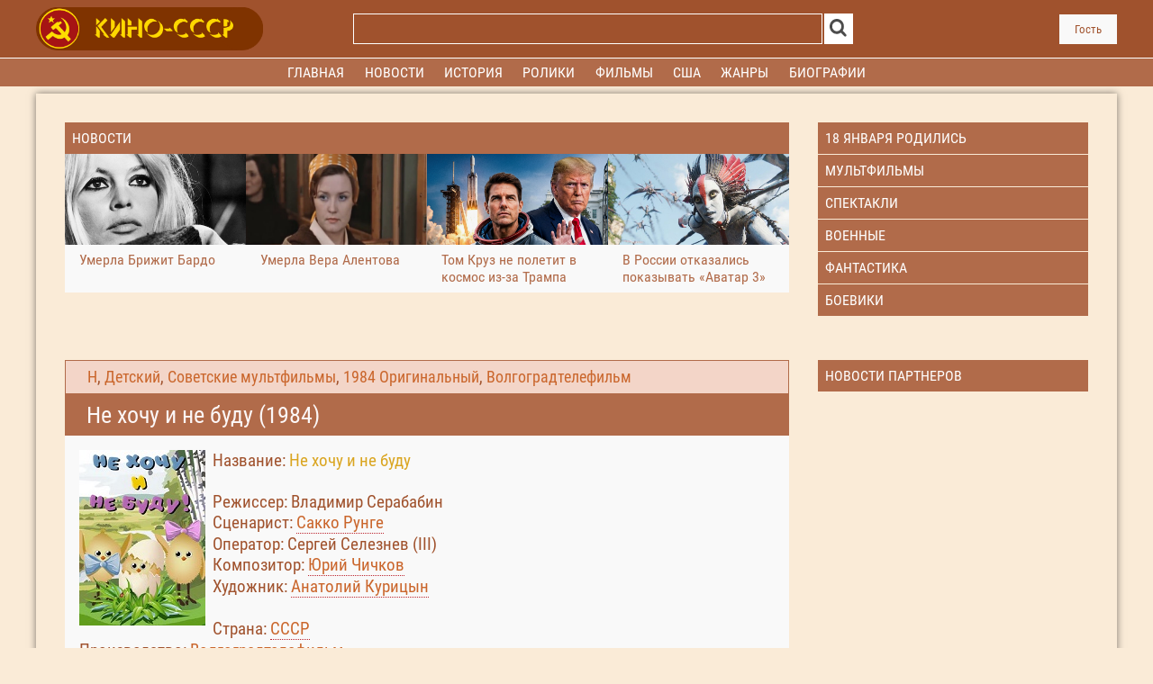

--- FILE ---
content_type: text/html; charset=utf-8
request_url: https://www.google.com/recaptcha/api2/anchor?ar=1&k=6Ld5AisaAAAAAGbPBP4kFCzQGoH-elx5zO0k56Te&co=aHR0cHM6Ly9raW5vLWNjY3AubmV0OjQ0Mw..&hl=ru&v=PoyoqOPhxBO7pBk68S4YbpHZ&theme=light&size=normal&anchor-ms=20000&execute-ms=30000&cb=ixddyoihajf7
body_size: 49458
content:
<!DOCTYPE HTML><html dir="ltr" lang="ru"><head><meta http-equiv="Content-Type" content="text/html; charset=UTF-8">
<meta http-equiv="X-UA-Compatible" content="IE=edge">
<title>reCAPTCHA</title>
<style type="text/css">
/* cyrillic-ext */
@font-face {
  font-family: 'Roboto';
  font-style: normal;
  font-weight: 400;
  font-stretch: 100%;
  src: url(//fonts.gstatic.com/s/roboto/v48/KFO7CnqEu92Fr1ME7kSn66aGLdTylUAMa3GUBHMdazTgWw.woff2) format('woff2');
  unicode-range: U+0460-052F, U+1C80-1C8A, U+20B4, U+2DE0-2DFF, U+A640-A69F, U+FE2E-FE2F;
}
/* cyrillic */
@font-face {
  font-family: 'Roboto';
  font-style: normal;
  font-weight: 400;
  font-stretch: 100%;
  src: url(//fonts.gstatic.com/s/roboto/v48/KFO7CnqEu92Fr1ME7kSn66aGLdTylUAMa3iUBHMdazTgWw.woff2) format('woff2');
  unicode-range: U+0301, U+0400-045F, U+0490-0491, U+04B0-04B1, U+2116;
}
/* greek-ext */
@font-face {
  font-family: 'Roboto';
  font-style: normal;
  font-weight: 400;
  font-stretch: 100%;
  src: url(//fonts.gstatic.com/s/roboto/v48/KFO7CnqEu92Fr1ME7kSn66aGLdTylUAMa3CUBHMdazTgWw.woff2) format('woff2');
  unicode-range: U+1F00-1FFF;
}
/* greek */
@font-face {
  font-family: 'Roboto';
  font-style: normal;
  font-weight: 400;
  font-stretch: 100%;
  src: url(//fonts.gstatic.com/s/roboto/v48/KFO7CnqEu92Fr1ME7kSn66aGLdTylUAMa3-UBHMdazTgWw.woff2) format('woff2');
  unicode-range: U+0370-0377, U+037A-037F, U+0384-038A, U+038C, U+038E-03A1, U+03A3-03FF;
}
/* math */
@font-face {
  font-family: 'Roboto';
  font-style: normal;
  font-weight: 400;
  font-stretch: 100%;
  src: url(//fonts.gstatic.com/s/roboto/v48/KFO7CnqEu92Fr1ME7kSn66aGLdTylUAMawCUBHMdazTgWw.woff2) format('woff2');
  unicode-range: U+0302-0303, U+0305, U+0307-0308, U+0310, U+0312, U+0315, U+031A, U+0326-0327, U+032C, U+032F-0330, U+0332-0333, U+0338, U+033A, U+0346, U+034D, U+0391-03A1, U+03A3-03A9, U+03B1-03C9, U+03D1, U+03D5-03D6, U+03F0-03F1, U+03F4-03F5, U+2016-2017, U+2034-2038, U+203C, U+2040, U+2043, U+2047, U+2050, U+2057, U+205F, U+2070-2071, U+2074-208E, U+2090-209C, U+20D0-20DC, U+20E1, U+20E5-20EF, U+2100-2112, U+2114-2115, U+2117-2121, U+2123-214F, U+2190, U+2192, U+2194-21AE, U+21B0-21E5, U+21F1-21F2, U+21F4-2211, U+2213-2214, U+2216-22FF, U+2308-230B, U+2310, U+2319, U+231C-2321, U+2336-237A, U+237C, U+2395, U+239B-23B7, U+23D0, U+23DC-23E1, U+2474-2475, U+25AF, U+25B3, U+25B7, U+25BD, U+25C1, U+25CA, U+25CC, U+25FB, U+266D-266F, U+27C0-27FF, U+2900-2AFF, U+2B0E-2B11, U+2B30-2B4C, U+2BFE, U+3030, U+FF5B, U+FF5D, U+1D400-1D7FF, U+1EE00-1EEFF;
}
/* symbols */
@font-face {
  font-family: 'Roboto';
  font-style: normal;
  font-weight: 400;
  font-stretch: 100%;
  src: url(//fonts.gstatic.com/s/roboto/v48/KFO7CnqEu92Fr1ME7kSn66aGLdTylUAMaxKUBHMdazTgWw.woff2) format('woff2');
  unicode-range: U+0001-000C, U+000E-001F, U+007F-009F, U+20DD-20E0, U+20E2-20E4, U+2150-218F, U+2190, U+2192, U+2194-2199, U+21AF, U+21E6-21F0, U+21F3, U+2218-2219, U+2299, U+22C4-22C6, U+2300-243F, U+2440-244A, U+2460-24FF, U+25A0-27BF, U+2800-28FF, U+2921-2922, U+2981, U+29BF, U+29EB, U+2B00-2BFF, U+4DC0-4DFF, U+FFF9-FFFB, U+10140-1018E, U+10190-1019C, U+101A0, U+101D0-101FD, U+102E0-102FB, U+10E60-10E7E, U+1D2C0-1D2D3, U+1D2E0-1D37F, U+1F000-1F0FF, U+1F100-1F1AD, U+1F1E6-1F1FF, U+1F30D-1F30F, U+1F315, U+1F31C, U+1F31E, U+1F320-1F32C, U+1F336, U+1F378, U+1F37D, U+1F382, U+1F393-1F39F, U+1F3A7-1F3A8, U+1F3AC-1F3AF, U+1F3C2, U+1F3C4-1F3C6, U+1F3CA-1F3CE, U+1F3D4-1F3E0, U+1F3ED, U+1F3F1-1F3F3, U+1F3F5-1F3F7, U+1F408, U+1F415, U+1F41F, U+1F426, U+1F43F, U+1F441-1F442, U+1F444, U+1F446-1F449, U+1F44C-1F44E, U+1F453, U+1F46A, U+1F47D, U+1F4A3, U+1F4B0, U+1F4B3, U+1F4B9, U+1F4BB, U+1F4BF, U+1F4C8-1F4CB, U+1F4D6, U+1F4DA, U+1F4DF, U+1F4E3-1F4E6, U+1F4EA-1F4ED, U+1F4F7, U+1F4F9-1F4FB, U+1F4FD-1F4FE, U+1F503, U+1F507-1F50B, U+1F50D, U+1F512-1F513, U+1F53E-1F54A, U+1F54F-1F5FA, U+1F610, U+1F650-1F67F, U+1F687, U+1F68D, U+1F691, U+1F694, U+1F698, U+1F6AD, U+1F6B2, U+1F6B9-1F6BA, U+1F6BC, U+1F6C6-1F6CF, U+1F6D3-1F6D7, U+1F6E0-1F6EA, U+1F6F0-1F6F3, U+1F6F7-1F6FC, U+1F700-1F7FF, U+1F800-1F80B, U+1F810-1F847, U+1F850-1F859, U+1F860-1F887, U+1F890-1F8AD, U+1F8B0-1F8BB, U+1F8C0-1F8C1, U+1F900-1F90B, U+1F93B, U+1F946, U+1F984, U+1F996, U+1F9E9, U+1FA00-1FA6F, U+1FA70-1FA7C, U+1FA80-1FA89, U+1FA8F-1FAC6, U+1FACE-1FADC, U+1FADF-1FAE9, U+1FAF0-1FAF8, U+1FB00-1FBFF;
}
/* vietnamese */
@font-face {
  font-family: 'Roboto';
  font-style: normal;
  font-weight: 400;
  font-stretch: 100%;
  src: url(//fonts.gstatic.com/s/roboto/v48/KFO7CnqEu92Fr1ME7kSn66aGLdTylUAMa3OUBHMdazTgWw.woff2) format('woff2');
  unicode-range: U+0102-0103, U+0110-0111, U+0128-0129, U+0168-0169, U+01A0-01A1, U+01AF-01B0, U+0300-0301, U+0303-0304, U+0308-0309, U+0323, U+0329, U+1EA0-1EF9, U+20AB;
}
/* latin-ext */
@font-face {
  font-family: 'Roboto';
  font-style: normal;
  font-weight: 400;
  font-stretch: 100%;
  src: url(//fonts.gstatic.com/s/roboto/v48/KFO7CnqEu92Fr1ME7kSn66aGLdTylUAMa3KUBHMdazTgWw.woff2) format('woff2');
  unicode-range: U+0100-02BA, U+02BD-02C5, U+02C7-02CC, U+02CE-02D7, U+02DD-02FF, U+0304, U+0308, U+0329, U+1D00-1DBF, U+1E00-1E9F, U+1EF2-1EFF, U+2020, U+20A0-20AB, U+20AD-20C0, U+2113, U+2C60-2C7F, U+A720-A7FF;
}
/* latin */
@font-face {
  font-family: 'Roboto';
  font-style: normal;
  font-weight: 400;
  font-stretch: 100%;
  src: url(//fonts.gstatic.com/s/roboto/v48/KFO7CnqEu92Fr1ME7kSn66aGLdTylUAMa3yUBHMdazQ.woff2) format('woff2');
  unicode-range: U+0000-00FF, U+0131, U+0152-0153, U+02BB-02BC, U+02C6, U+02DA, U+02DC, U+0304, U+0308, U+0329, U+2000-206F, U+20AC, U+2122, U+2191, U+2193, U+2212, U+2215, U+FEFF, U+FFFD;
}
/* cyrillic-ext */
@font-face {
  font-family: 'Roboto';
  font-style: normal;
  font-weight: 500;
  font-stretch: 100%;
  src: url(//fonts.gstatic.com/s/roboto/v48/KFO7CnqEu92Fr1ME7kSn66aGLdTylUAMa3GUBHMdazTgWw.woff2) format('woff2');
  unicode-range: U+0460-052F, U+1C80-1C8A, U+20B4, U+2DE0-2DFF, U+A640-A69F, U+FE2E-FE2F;
}
/* cyrillic */
@font-face {
  font-family: 'Roboto';
  font-style: normal;
  font-weight: 500;
  font-stretch: 100%;
  src: url(//fonts.gstatic.com/s/roboto/v48/KFO7CnqEu92Fr1ME7kSn66aGLdTylUAMa3iUBHMdazTgWw.woff2) format('woff2');
  unicode-range: U+0301, U+0400-045F, U+0490-0491, U+04B0-04B1, U+2116;
}
/* greek-ext */
@font-face {
  font-family: 'Roboto';
  font-style: normal;
  font-weight: 500;
  font-stretch: 100%;
  src: url(//fonts.gstatic.com/s/roboto/v48/KFO7CnqEu92Fr1ME7kSn66aGLdTylUAMa3CUBHMdazTgWw.woff2) format('woff2');
  unicode-range: U+1F00-1FFF;
}
/* greek */
@font-face {
  font-family: 'Roboto';
  font-style: normal;
  font-weight: 500;
  font-stretch: 100%;
  src: url(//fonts.gstatic.com/s/roboto/v48/KFO7CnqEu92Fr1ME7kSn66aGLdTylUAMa3-UBHMdazTgWw.woff2) format('woff2');
  unicode-range: U+0370-0377, U+037A-037F, U+0384-038A, U+038C, U+038E-03A1, U+03A3-03FF;
}
/* math */
@font-face {
  font-family: 'Roboto';
  font-style: normal;
  font-weight: 500;
  font-stretch: 100%;
  src: url(//fonts.gstatic.com/s/roboto/v48/KFO7CnqEu92Fr1ME7kSn66aGLdTylUAMawCUBHMdazTgWw.woff2) format('woff2');
  unicode-range: U+0302-0303, U+0305, U+0307-0308, U+0310, U+0312, U+0315, U+031A, U+0326-0327, U+032C, U+032F-0330, U+0332-0333, U+0338, U+033A, U+0346, U+034D, U+0391-03A1, U+03A3-03A9, U+03B1-03C9, U+03D1, U+03D5-03D6, U+03F0-03F1, U+03F4-03F5, U+2016-2017, U+2034-2038, U+203C, U+2040, U+2043, U+2047, U+2050, U+2057, U+205F, U+2070-2071, U+2074-208E, U+2090-209C, U+20D0-20DC, U+20E1, U+20E5-20EF, U+2100-2112, U+2114-2115, U+2117-2121, U+2123-214F, U+2190, U+2192, U+2194-21AE, U+21B0-21E5, U+21F1-21F2, U+21F4-2211, U+2213-2214, U+2216-22FF, U+2308-230B, U+2310, U+2319, U+231C-2321, U+2336-237A, U+237C, U+2395, U+239B-23B7, U+23D0, U+23DC-23E1, U+2474-2475, U+25AF, U+25B3, U+25B7, U+25BD, U+25C1, U+25CA, U+25CC, U+25FB, U+266D-266F, U+27C0-27FF, U+2900-2AFF, U+2B0E-2B11, U+2B30-2B4C, U+2BFE, U+3030, U+FF5B, U+FF5D, U+1D400-1D7FF, U+1EE00-1EEFF;
}
/* symbols */
@font-face {
  font-family: 'Roboto';
  font-style: normal;
  font-weight: 500;
  font-stretch: 100%;
  src: url(//fonts.gstatic.com/s/roboto/v48/KFO7CnqEu92Fr1ME7kSn66aGLdTylUAMaxKUBHMdazTgWw.woff2) format('woff2');
  unicode-range: U+0001-000C, U+000E-001F, U+007F-009F, U+20DD-20E0, U+20E2-20E4, U+2150-218F, U+2190, U+2192, U+2194-2199, U+21AF, U+21E6-21F0, U+21F3, U+2218-2219, U+2299, U+22C4-22C6, U+2300-243F, U+2440-244A, U+2460-24FF, U+25A0-27BF, U+2800-28FF, U+2921-2922, U+2981, U+29BF, U+29EB, U+2B00-2BFF, U+4DC0-4DFF, U+FFF9-FFFB, U+10140-1018E, U+10190-1019C, U+101A0, U+101D0-101FD, U+102E0-102FB, U+10E60-10E7E, U+1D2C0-1D2D3, U+1D2E0-1D37F, U+1F000-1F0FF, U+1F100-1F1AD, U+1F1E6-1F1FF, U+1F30D-1F30F, U+1F315, U+1F31C, U+1F31E, U+1F320-1F32C, U+1F336, U+1F378, U+1F37D, U+1F382, U+1F393-1F39F, U+1F3A7-1F3A8, U+1F3AC-1F3AF, U+1F3C2, U+1F3C4-1F3C6, U+1F3CA-1F3CE, U+1F3D4-1F3E0, U+1F3ED, U+1F3F1-1F3F3, U+1F3F5-1F3F7, U+1F408, U+1F415, U+1F41F, U+1F426, U+1F43F, U+1F441-1F442, U+1F444, U+1F446-1F449, U+1F44C-1F44E, U+1F453, U+1F46A, U+1F47D, U+1F4A3, U+1F4B0, U+1F4B3, U+1F4B9, U+1F4BB, U+1F4BF, U+1F4C8-1F4CB, U+1F4D6, U+1F4DA, U+1F4DF, U+1F4E3-1F4E6, U+1F4EA-1F4ED, U+1F4F7, U+1F4F9-1F4FB, U+1F4FD-1F4FE, U+1F503, U+1F507-1F50B, U+1F50D, U+1F512-1F513, U+1F53E-1F54A, U+1F54F-1F5FA, U+1F610, U+1F650-1F67F, U+1F687, U+1F68D, U+1F691, U+1F694, U+1F698, U+1F6AD, U+1F6B2, U+1F6B9-1F6BA, U+1F6BC, U+1F6C6-1F6CF, U+1F6D3-1F6D7, U+1F6E0-1F6EA, U+1F6F0-1F6F3, U+1F6F7-1F6FC, U+1F700-1F7FF, U+1F800-1F80B, U+1F810-1F847, U+1F850-1F859, U+1F860-1F887, U+1F890-1F8AD, U+1F8B0-1F8BB, U+1F8C0-1F8C1, U+1F900-1F90B, U+1F93B, U+1F946, U+1F984, U+1F996, U+1F9E9, U+1FA00-1FA6F, U+1FA70-1FA7C, U+1FA80-1FA89, U+1FA8F-1FAC6, U+1FACE-1FADC, U+1FADF-1FAE9, U+1FAF0-1FAF8, U+1FB00-1FBFF;
}
/* vietnamese */
@font-face {
  font-family: 'Roboto';
  font-style: normal;
  font-weight: 500;
  font-stretch: 100%;
  src: url(//fonts.gstatic.com/s/roboto/v48/KFO7CnqEu92Fr1ME7kSn66aGLdTylUAMa3OUBHMdazTgWw.woff2) format('woff2');
  unicode-range: U+0102-0103, U+0110-0111, U+0128-0129, U+0168-0169, U+01A0-01A1, U+01AF-01B0, U+0300-0301, U+0303-0304, U+0308-0309, U+0323, U+0329, U+1EA0-1EF9, U+20AB;
}
/* latin-ext */
@font-face {
  font-family: 'Roboto';
  font-style: normal;
  font-weight: 500;
  font-stretch: 100%;
  src: url(//fonts.gstatic.com/s/roboto/v48/KFO7CnqEu92Fr1ME7kSn66aGLdTylUAMa3KUBHMdazTgWw.woff2) format('woff2');
  unicode-range: U+0100-02BA, U+02BD-02C5, U+02C7-02CC, U+02CE-02D7, U+02DD-02FF, U+0304, U+0308, U+0329, U+1D00-1DBF, U+1E00-1E9F, U+1EF2-1EFF, U+2020, U+20A0-20AB, U+20AD-20C0, U+2113, U+2C60-2C7F, U+A720-A7FF;
}
/* latin */
@font-face {
  font-family: 'Roboto';
  font-style: normal;
  font-weight: 500;
  font-stretch: 100%;
  src: url(//fonts.gstatic.com/s/roboto/v48/KFO7CnqEu92Fr1ME7kSn66aGLdTylUAMa3yUBHMdazQ.woff2) format('woff2');
  unicode-range: U+0000-00FF, U+0131, U+0152-0153, U+02BB-02BC, U+02C6, U+02DA, U+02DC, U+0304, U+0308, U+0329, U+2000-206F, U+20AC, U+2122, U+2191, U+2193, U+2212, U+2215, U+FEFF, U+FFFD;
}
/* cyrillic-ext */
@font-face {
  font-family: 'Roboto';
  font-style: normal;
  font-weight: 900;
  font-stretch: 100%;
  src: url(//fonts.gstatic.com/s/roboto/v48/KFO7CnqEu92Fr1ME7kSn66aGLdTylUAMa3GUBHMdazTgWw.woff2) format('woff2');
  unicode-range: U+0460-052F, U+1C80-1C8A, U+20B4, U+2DE0-2DFF, U+A640-A69F, U+FE2E-FE2F;
}
/* cyrillic */
@font-face {
  font-family: 'Roboto';
  font-style: normal;
  font-weight: 900;
  font-stretch: 100%;
  src: url(//fonts.gstatic.com/s/roboto/v48/KFO7CnqEu92Fr1ME7kSn66aGLdTylUAMa3iUBHMdazTgWw.woff2) format('woff2');
  unicode-range: U+0301, U+0400-045F, U+0490-0491, U+04B0-04B1, U+2116;
}
/* greek-ext */
@font-face {
  font-family: 'Roboto';
  font-style: normal;
  font-weight: 900;
  font-stretch: 100%;
  src: url(//fonts.gstatic.com/s/roboto/v48/KFO7CnqEu92Fr1ME7kSn66aGLdTylUAMa3CUBHMdazTgWw.woff2) format('woff2');
  unicode-range: U+1F00-1FFF;
}
/* greek */
@font-face {
  font-family: 'Roboto';
  font-style: normal;
  font-weight: 900;
  font-stretch: 100%;
  src: url(//fonts.gstatic.com/s/roboto/v48/KFO7CnqEu92Fr1ME7kSn66aGLdTylUAMa3-UBHMdazTgWw.woff2) format('woff2');
  unicode-range: U+0370-0377, U+037A-037F, U+0384-038A, U+038C, U+038E-03A1, U+03A3-03FF;
}
/* math */
@font-face {
  font-family: 'Roboto';
  font-style: normal;
  font-weight: 900;
  font-stretch: 100%;
  src: url(//fonts.gstatic.com/s/roboto/v48/KFO7CnqEu92Fr1ME7kSn66aGLdTylUAMawCUBHMdazTgWw.woff2) format('woff2');
  unicode-range: U+0302-0303, U+0305, U+0307-0308, U+0310, U+0312, U+0315, U+031A, U+0326-0327, U+032C, U+032F-0330, U+0332-0333, U+0338, U+033A, U+0346, U+034D, U+0391-03A1, U+03A3-03A9, U+03B1-03C9, U+03D1, U+03D5-03D6, U+03F0-03F1, U+03F4-03F5, U+2016-2017, U+2034-2038, U+203C, U+2040, U+2043, U+2047, U+2050, U+2057, U+205F, U+2070-2071, U+2074-208E, U+2090-209C, U+20D0-20DC, U+20E1, U+20E5-20EF, U+2100-2112, U+2114-2115, U+2117-2121, U+2123-214F, U+2190, U+2192, U+2194-21AE, U+21B0-21E5, U+21F1-21F2, U+21F4-2211, U+2213-2214, U+2216-22FF, U+2308-230B, U+2310, U+2319, U+231C-2321, U+2336-237A, U+237C, U+2395, U+239B-23B7, U+23D0, U+23DC-23E1, U+2474-2475, U+25AF, U+25B3, U+25B7, U+25BD, U+25C1, U+25CA, U+25CC, U+25FB, U+266D-266F, U+27C0-27FF, U+2900-2AFF, U+2B0E-2B11, U+2B30-2B4C, U+2BFE, U+3030, U+FF5B, U+FF5D, U+1D400-1D7FF, U+1EE00-1EEFF;
}
/* symbols */
@font-face {
  font-family: 'Roboto';
  font-style: normal;
  font-weight: 900;
  font-stretch: 100%;
  src: url(//fonts.gstatic.com/s/roboto/v48/KFO7CnqEu92Fr1ME7kSn66aGLdTylUAMaxKUBHMdazTgWw.woff2) format('woff2');
  unicode-range: U+0001-000C, U+000E-001F, U+007F-009F, U+20DD-20E0, U+20E2-20E4, U+2150-218F, U+2190, U+2192, U+2194-2199, U+21AF, U+21E6-21F0, U+21F3, U+2218-2219, U+2299, U+22C4-22C6, U+2300-243F, U+2440-244A, U+2460-24FF, U+25A0-27BF, U+2800-28FF, U+2921-2922, U+2981, U+29BF, U+29EB, U+2B00-2BFF, U+4DC0-4DFF, U+FFF9-FFFB, U+10140-1018E, U+10190-1019C, U+101A0, U+101D0-101FD, U+102E0-102FB, U+10E60-10E7E, U+1D2C0-1D2D3, U+1D2E0-1D37F, U+1F000-1F0FF, U+1F100-1F1AD, U+1F1E6-1F1FF, U+1F30D-1F30F, U+1F315, U+1F31C, U+1F31E, U+1F320-1F32C, U+1F336, U+1F378, U+1F37D, U+1F382, U+1F393-1F39F, U+1F3A7-1F3A8, U+1F3AC-1F3AF, U+1F3C2, U+1F3C4-1F3C6, U+1F3CA-1F3CE, U+1F3D4-1F3E0, U+1F3ED, U+1F3F1-1F3F3, U+1F3F5-1F3F7, U+1F408, U+1F415, U+1F41F, U+1F426, U+1F43F, U+1F441-1F442, U+1F444, U+1F446-1F449, U+1F44C-1F44E, U+1F453, U+1F46A, U+1F47D, U+1F4A3, U+1F4B0, U+1F4B3, U+1F4B9, U+1F4BB, U+1F4BF, U+1F4C8-1F4CB, U+1F4D6, U+1F4DA, U+1F4DF, U+1F4E3-1F4E6, U+1F4EA-1F4ED, U+1F4F7, U+1F4F9-1F4FB, U+1F4FD-1F4FE, U+1F503, U+1F507-1F50B, U+1F50D, U+1F512-1F513, U+1F53E-1F54A, U+1F54F-1F5FA, U+1F610, U+1F650-1F67F, U+1F687, U+1F68D, U+1F691, U+1F694, U+1F698, U+1F6AD, U+1F6B2, U+1F6B9-1F6BA, U+1F6BC, U+1F6C6-1F6CF, U+1F6D3-1F6D7, U+1F6E0-1F6EA, U+1F6F0-1F6F3, U+1F6F7-1F6FC, U+1F700-1F7FF, U+1F800-1F80B, U+1F810-1F847, U+1F850-1F859, U+1F860-1F887, U+1F890-1F8AD, U+1F8B0-1F8BB, U+1F8C0-1F8C1, U+1F900-1F90B, U+1F93B, U+1F946, U+1F984, U+1F996, U+1F9E9, U+1FA00-1FA6F, U+1FA70-1FA7C, U+1FA80-1FA89, U+1FA8F-1FAC6, U+1FACE-1FADC, U+1FADF-1FAE9, U+1FAF0-1FAF8, U+1FB00-1FBFF;
}
/* vietnamese */
@font-face {
  font-family: 'Roboto';
  font-style: normal;
  font-weight: 900;
  font-stretch: 100%;
  src: url(//fonts.gstatic.com/s/roboto/v48/KFO7CnqEu92Fr1ME7kSn66aGLdTylUAMa3OUBHMdazTgWw.woff2) format('woff2');
  unicode-range: U+0102-0103, U+0110-0111, U+0128-0129, U+0168-0169, U+01A0-01A1, U+01AF-01B0, U+0300-0301, U+0303-0304, U+0308-0309, U+0323, U+0329, U+1EA0-1EF9, U+20AB;
}
/* latin-ext */
@font-face {
  font-family: 'Roboto';
  font-style: normal;
  font-weight: 900;
  font-stretch: 100%;
  src: url(//fonts.gstatic.com/s/roboto/v48/KFO7CnqEu92Fr1ME7kSn66aGLdTylUAMa3KUBHMdazTgWw.woff2) format('woff2');
  unicode-range: U+0100-02BA, U+02BD-02C5, U+02C7-02CC, U+02CE-02D7, U+02DD-02FF, U+0304, U+0308, U+0329, U+1D00-1DBF, U+1E00-1E9F, U+1EF2-1EFF, U+2020, U+20A0-20AB, U+20AD-20C0, U+2113, U+2C60-2C7F, U+A720-A7FF;
}
/* latin */
@font-face {
  font-family: 'Roboto';
  font-style: normal;
  font-weight: 900;
  font-stretch: 100%;
  src: url(//fonts.gstatic.com/s/roboto/v48/KFO7CnqEu92Fr1ME7kSn66aGLdTylUAMa3yUBHMdazQ.woff2) format('woff2');
  unicode-range: U+0000-00FF, U+0131, U+0152-0153, U+02BB-02BC, U+02C6, U+02DA, U+02DC, U+0304, U+0308, U+0329, U+2000-206F, U+20AC, U+2122, U+2191, U+2193, U+2212, U+2215, U+FEFF, U+FFFD;
}

</style>
<link rel="stylesheet" type="text/css" href="https://www.gstatic.com/recaptcha/releases/PoyoqOPhxBO7pBk68S4YbpHZ/styles__ltr.css">
<script nonce="RMYfbGRHm7TMJUJanx2GSw" type="text/javascript">window['__recaptcha_api'] = 'https://www.google.com/recaptcha/api2/';</script>
<script type="text/javascript" src="https://www.gstatic.com/recaptcha/releases/PoyoqOPhxBO7pBk68S4YbpHZ/recaptcha__ru.js" nonce="RMYfbGRHm7TMJUJanx2GSw">
      
    </script></head>
<body><div id="rc-anchor-alert" class="rc-anchor-alert"></div>
<input type="hidden" id="recaptcha-token" value="[base64]">
<script type="text/javascript" nonce="RMYfbGRHm7TMJUJanx2GSw">
      recaptcha.anchor.Main.init("[\x22ainput\x22,[\x22bgdata\x22,\x22\x22,\[base64]/[base64]/[base64]/KE4oMTI0LHYsdi5HKSxMWihsLHYpKTpOKDEyNCx2LGwpLFYpLHYpLFQpKSxGKDE3MSx2KX0scjc9ZnVuY3Rpb24obCl7cmV0dXJuIGx9LEM9ZnVuY3Rpb24obCxWLHYpe04odixsLFYpLFZbYWtdPTI3OTZ9LG49ZnVuY3Rpb24obCxWKXtWLlg9KChWLlg/[base64]/[base64]/[base64]/[base64]/[base64]/[base64]/[base64]/[base64]/[base64]/[base64]/[base64]\\u003d\x22,\[base64]\x22,\[base64]/Cr8OZwoLDiD8PNMOjw69DcV03wqjCmsKgwrfDisO9w5bClcOxw6XDu8KFXkl/wqnCmQZRPAXDkcOOHsOtw5TDh8Oiw6tEw5rCvMK8woHCgcKNDlvCuTd/w67Cg2bCombDosOsw7EtS8KRWsKtKkjClC47w5HCm8OEwoRjw6vDtMKQwoDDvncqNcOAwrDCr8Kow51ZccO4U3jCssO+IwDDhcKWf8KLY0dwaUdAw54NWXpUfcOZfsK/w5vChMKVw5YAT8KLQcKDKSJfFMKmw4zDuWXDgUHCvn3CvmpgKMKaZsOew6RZw40pwpB7ICnCpsKKaQfDpsK6asKuw6Zfw7htCsK0w4HCvsOywrbDigHDhcK2w5LCscKPWH/CuHsdasODwq3DoMKvwpBQIxg3EgzCqSlswqfCk0wDw5PCqsOhw4fCrMOYwqPDq3PDrsO2w5rDjnHCu2/CpMKTACltwr9tdmrCuMOuw7DCsEfDin/[base64]/CqWbDhnrCp8KYw5fCgDh4BMOXw5AUezvCo8KuB1EBw5MeD8OBUTNpXMOkwo1PSsK3w4/DjEHCscKuwrgAw712EsOew5AsemMmUydPw5QycAnDjHA+w5bDoMKHa0gxYsKQB8K+GjZVwrTCqWxRVBliJcKVwrnDvwA0wqJdw7p7FELDmEjCvcKSCsK+wpTDp8OZwofDlcO/JgHCusKVXSrCjcOWwpNcwoTDqsKHwoJwcMO9wp1AwpEqwp3DnHQnw7JmHcOpwqRbGcOrw5XDq8O9w7IfwpDDs8OjdcOAw6B8wojDqwgpC8KDw6scw4vDtl7Cp0zDoRI4wp5tSlzCvC/Djiw4w6zDpcOlQy9Zw5pvLmLCs8OEw5zCvDXDjWDDhxnCm8O6woRlw5YDw5jChF3CiMKpUsK2w5Q1TFgRw4Q/wpVKdH59OMKnw650w7zDlRcVwrXCiUfCp3jCjGFFwrvCqMKSw5vCgyEZwrpPw5xhMMOzw7PCtcO4wrHCncKJX2EtwpbCusKTXRfDssO4w5dRw4HDkMKsw7l+Rn/DiMKjFifCncKkwqxQZhB+w5NxYMOfw5jCvcKLKnIJwr5UVcO4wrtcKQV5w5J7d33Dh8KPXiXCiEcRdcO4wprCjsKlw4bDjsOBw49Kw5LDp8Ovwppmw4DDvMOSw5HDpMOKZyAmw7DCuMOJw73Clgk5AitWw4vDq8OeElrDq3/[base64]/DhVfDqcOCUSPDsi5Xwp9Kwq1bw53CmsOPwoAwR8OWXBfCp2zCvU3Cu0PDnk0kw5DDjMKLOi0yw6YqZMOvwqA1c8ORbzp6QsOSJ8OCWsOewo/Cm37CgFgrFMO0NEvCr8KMwrnCvGBiwq8+MsOSPMKcw7fDiTsvwpLDjCwFw6XCoMKUw7PDkMK6woDCnUvDgSZCwozCsg7CucOTP0YDw5zDrcKUJVjCqMK5w4FICRrCvUnCkMKmw7HCk04hw7DChzLCmMKyw7UgwppEw6nCixBdEMOhw57CjH8jP8KcY8KnAk3Dn8K0Fm/Cv8K3w51swqQvPRnCp8Ouwq06esOXwq4nRsOGSsO0OsOjIjN+w4obwpl3w6rDiXzDvEvCvcOcwrbCgsK+McKQw4LCuQ/DtcOJU8OEA08MSCReEcKBw5zCpwwYwqDClVfCtAHCtARuwr/DrMKdw7J3C3Qjw6zDjl7DiMKLeG80w41mbsKFw58Ywq9gw5TDunHDjGp+woozwrc/w6DDrcOuwofDo8Kuw6QDN8Kkw5PCtwvDrMO0fVzCk2PCs8OOPw7Cv8K2TEHCrsOLwpUPMiwwwr/DiEURa8OBfMOwwqXCkx/CucK2fcOswrnDoyVSLzLCtCnDjMKuwrFxwobChMOGwq3DmQLDtMK6w4PCjywhwovCqivDpsKtOyU4Kz7DocO+VinDlMKNwpETw6XCu2wxw7xrw47CnCvCvMOQw5/CgMOgNsOwKMOPB8ONCcK2w6VZZMOgw6zDo0NdUcOYAcKLTsOdF8OmJz3CiMKTwpMORBDCpzDDtcOkw6nCrRUmwo9owqvDvTbCj1xYwpLDnMK8w5/DtnhSw4hqL8K8HMOtwpZ3Q8K6Cmk5wo3Cnz7DnMKswpkaBsKCGwkRwqQRwqAsKzLDmi02w68Vw6Fhw6zCi3/[base64]/[base64]/[base64]/DocKGJE3Cp8Kvw7YWZjDDi8K8w7NxecKBQlbDpHB9w5FBwr/Dt8KFbcOfwoDDucK8wpnCjS9AworCkcOrDBjDoMKQw7tgLsOAHRtAf8KaeMO8wp/Dly4lZcORcsOJwp7CgkDCncKPXsOrA17CncO7MMOGw5cTWXsDe8KfZMO7w4bCmsOwwrVPaMO2R8OuwrkWw7vDqcK7Q2nDkwJlwqo0BWEtw7/[base64]/[base64]/DiU/ClcOVw7jDlzfDp2TCq8OwDcKyw6wmTzVQwrccC0c/[base64]/[base64]/DswTDkGwow4TCu8OxBMOGRSPDv1LDgUDCpMKkdg8PTljCj2LDtMOvwrhNUzhaw5PDrx8QQnfCrk/DmyEucT/DmcKiCsOZFRhrwpM2MsK8wr9pVjhpGsOMw4jCvcOOOQ5aw4zDgsKFB3YwUcObKMOKTCTClVo/wpHDjcKcw48HIDvDtcKsJ8OTHljCki3DvsK7ZwxCEgDCosKywp0Gwq9dMcKufsOwwqbDgcOwP2cUwqcwI8KRH8Knw6PDvkVjMcKzwqp+FBpcFcOXw5rCoV/DjMOGw5DDpcKyw7/CgMKFF8KZWx0dd1fDmsKjw7gFH8Oqw4bCr0PCtcOqw4vCkMKMw4bDqsKTw5rCtMK5wq1Sw5xLwpfCisKeaGTDm8KwEB1Zw7gjBR0zw7TDhlLClm/[base64]/DicO9wobCiz0AEMKgWsOaDR/DogXCgMOlwojDmMKQwpbDuMOoV3BvwotASyx2ecOmfD7CpsO6VcOwYcKLw6LCj27DrC4JwrVcw69pwrnDtU94NcORwoLDh39Vw7B/[base64]/IHI3w4nCucK5w5/Ds8KYKnZbw6ZQw5sCMmQJOMK1XhrCrsOJw6nCisOfwoTDssO2w6nCoxPDgMKxHHPCgH8fJmYawpHDpcO/f8KNGsK1cmfDssKQw4AXXcKhJG4vb8K1Q8KXdR/Ci0zCkMOYwq3DpcOYXcOGwq7CqMK3w6zDu2Itw5otw6sXME4KIQ99woLCliPCtGHDmRTDmBXCslfDiHDCq8Ojw6EALEDCsm1mAMOOwpkEw5LDvMKxwqcPw6YVJcKdCcKCwqMZWsKewr3CnMK0w4xmw5New7Ikw5xlC8O/wrpgEzTCi3c4w4nCukbCp8Ogwo1qF0bCgCt8wqdCwpdLIMOpQMOpwrMpw7ZDw7IQwqoUfmTDhgPCqQ7DilNew4/Dl8KxHsOBw73DnMOMwrrDuMKSw5/Do8K2w4jCrMOdEzBBfktzwqHDjDVrbsKgIcOgNcKuwpwQwr/DuhR9wqopwphzwo8qTXM3w5oidmt1MMKYP8OCEEABw4bDmsOWw57DpgoRWMOCchnCrsOWMcOFQhfCgsOywoUcFsOoYcKJw7YIQ8ORQcKzw4AWw7tGwqrDn8OIwrbCkRHDlcKEw5NUCsKVPcKkOMKpEDrDtcOKEztoTCE/w6NfwonDmsOnw500w7rCtAkCw7jCkcOjwpHDlcO+wo/CnMKyHcOSDsOyZ2A4XsO9F8KcSsKAw7A3wrJTazonW8Kcw5J3XcOYw67DmcOwwqoAeBfCmMOQKMOPwqrDs2vDuG4Uwo0QwqRow7ARc8OdB8KSw5EjTE/CsGvCry/Dh8K5cD1CFCknw43CtR8+L8Kcwr5swrkbwrTDtU/DtsOBLsKKXMOWe8OQwpYQwoEGaFZCMlgmwroXw79Cw745aj3DiMKocsK6w7dSwpfCnMKgw6XCtiZowr3CnsKxBMKHwojChcKbC27Cs3zDpsKuwpjDlsKiPsOlOSfDqMKrw5/DkV/[base64]/BMOgwo7DjsOPw7grOVlGfg05TMOFVcKiFMOLAFrCi8OVfMKaMsKOwrjDjhzCgyIAYk01w47DksOXSFTCjMKmKGHCusKmbxjDmwbDvUzDtxnDo8KMw6oIw5/CvlJKW2fDscOifcKEwrFKVEbCi8K0DwAcwpt7KD8DS3oxw5bDocOtwoZiwo3ChcOoN8O+KcKtBizDocKxDcOlM8Oiw5JYcibCtsODNMONLMK8wopKbyw8wq3Cr2cPT8KPwrXDrMOfwrxJw4fCpgRhBWdtL8KDI8Kcw6wswpB3QsKPYkxqwpTCrGrDomXCg8Ojw6/CtcKuw4Ezw5pMSsOcw4DDiMO4aW/[base64]/[base64]/wq8qwonDo8KMw6k2wrzClMOhw4p8w7c1wqrDhsOowpzChmPDsUnCjsOkQmfCisKbLsKzwqnDo0zDkcOaw61TcsK6w7wpDcOJWcKOwqQwN8Kuw4PDm8KtWhvCkFvDr0AUwoUtW0lCdx/[base64]/w7J5wp3Co3XCv8ODYcOswr57MMKiMsO3w7XDgWdgGMKZRx/[base64]/DrMO+w5QXFcKmXsOMw5LDrcK7wotewp7DsMOkRTIAGxh+w4pNUXI/w501w45baVvCmcKdw7xTwqlxezDCgMO0UhfCnzZawrLDgMKHdDPDh3sIw7LDosKdw6zCj8KEwp0Ow59YG2AUNcOSwrHDp1DCu3BPQQ/DocOuWMOywpjDicKiw4TClsKew4XCnywEwrJUWsOqecOWw5zDm1BEwpJ+fMKAM8KZw5fDjsOTw5kAHMKIwpc3HsKhb1ZVw4DCsMOTwpDDlBcabnozEsKnwozDuQhbw5MYdcOCwr5yTsKBwqjDumhkwqwxwoxRwqsOwp/Ds0HCpMO+IhbCoUvDk8OfS1/DpsO0OS7ChsOgUXgkw6nCuHTDk8OYdcKmYRLDp8KPw4PDjMOGwonDsnJGQHxBHsKfSXoPwp5SfMObwoRqD3dpw6fDvhhffB4qw7rDosOVRcO6w6NPwoYow7I/wrrDmnpMDw9/Ch1PBmTCh8OsWi0VOFnDj3fDmjHCnsOPMX9KPFMxYsOEwpnDpHIOMxYawpHCtcOwI8OmwqAvbMOjO1I4EWrCiMKHIg3CjT5HScKXw7fChcKnTsKAHsOuFgLDq8KGwpbDtybDvE48TMK/wo/DrMOWw5hlw6Mbw4fCrnbDjCpRIsOXw4PCucKWNglZJ8Otw75Tw7fCp17CpcKEZn8+w6w5wp9eRcKsXCIpPMOXQ8OOwqDCgj87w65pwo3DjXQ5wpEgw6PDkcKFecKTw5DDsABKw5BhCBgfw7LCusKZw6bDn8KcWXTDlWXCncOceQM4KmDDiMKbOcOTUAhIMSQrMV/[base64]/[base64]/Ct27DmsKrEsOQw5NZKcOfG8OowpHCocOEJ8KRTcKKw7DDvF9yLsOpdhjCiBnDuiXDpB8aw7lfXlzCpMKFw5PDuMKvMsKkPsKSX8KTSMOiEiZXw6gDSlICwoPCusO/HDXDt8O7G8Olwo8IwrwvVcOnwq3DiMKiOcOrNibDjsK7KAgJZ0PCvktWw5lFworDuMKUPcKbTMKDw45ewrgVWWNoTVXDhMOJwr7CscK4ZU4YOcKKNTZSw6Z1HypOFsOHXsOnFhTCpBzChjZBwr/CmTbDgArCmz1Fw4NyMisEM8OiYcKCLG58eyUALMODwqTCij7DrMOBw57CimvCqcKxwowtD2DDv8KpCsKlUGt/[base64]/CrGnDmcOLw7vCpMOlw4XDuAXCsGYXG8OIw5DCisO8ZsKEwqZ3wqnDpMKewrBuwpcOw6FZK8O/wrdYdMOBw7BIw5twY8K6w4d2wobDtFRAwp/Dl8Owb3nCnX5uKT7Cg8Oqb8Oxwp3Ct8OgwqEfBjXDlMOzw4HCm8KATcK8CXjCnWttw49Qw5PDjcK/woXCocKUccKjw6F9wpB3wovCvMOwTVtjaHJEw4xSwoQNwonChcKqw5DCiyrDo3fDscKxJBzCm8KBRcOIY8KNQcK4YhTDs8OfwoQJwqrCmytHQyDCl8Kqw6YqdcK/UFHCgTLDhXt2wrFVVghjw683bcOqJHzCli/CgsOnw6tRwqQjw7bCj2nDsMKywpVQwq5OwoxMwrpwamDCksKtwqw1GsKza8K/[base64]/wobCjMKGW8KgwrnDjWTCkQwxDMOBPDHClVPCrWwYXW7Do8KZwocHw6RvdcO8YSvChcOhw6/DtMO7T2jDrsOSwpkDwpgvD2d3QMOBUSdLwpXCicKiZQkwRF5bJsKVV8KrJw/[base64]/CkcKzC2HCmVIhw6sqwpHDn0DDt04mwqZkwp16w6smwovDrzh9RsK5RMK1w4nDusO2w6dJw7jDvcO3wqPDsGEtwrgtw6/DiDvCt3HCiHLCu3/[base64]/CpMOWwoc1w6jDhcKiRjnDjFhQEDTDpy1Vw7ZYHkvDmhPDssOtQAHDvsKUwqkoIThRPMOtN8K/w7/[base64]/CuMOWwqXDg8KQXcOfw4zDn0hmMxrCtnrDniNIXsKuw7bDu3fDoScWTcOJwq5BwqIscnvCthEVTsKFwo3CqcOLw61jKMK0KcKmwqN6wqIswr/Dk8ObwosMQULCmsKbwpQIwr0hNMOmfMKGw5DDvi0cY8OfWsKnw7zDgMOHWSF2w4vDkAzDoQjCiA1iEmAsDxPDt8O1BC8KwovCsWbCoGbCt8KLwr3DusKsfR3CuSfCvWxEYnTCi1zCt1zCjMOiCx3DlcKCw7jDp1xyw415w4LCvBPCh8KmKsOpw5jDkMOPwo/CkitOw4rDpz9ww7bDrMOwwo7Cm21zwrzCri3DucK1K8O6wqnCvlVEwp97ZUTDh8KBwqMZwrNLcVBRw6zDun55w6dawojDjAowNDNTw7o6wrnClmJSw5lzw7LCtHjDtMOERMO+w6fCj8KUWMOFwrI/U8O/w6EUwqIkwqTDnMOJCi8xwrfClsOTw4U7w5/Cp0/Dt8OTGD7DqCFtwprCqMKTw7Vkw7N1ecKDQx5qBERkC8KjS8Kiwp1ieB3ClMKQWHLCssOzwqrDrMKlw5UsHsKlNsODLsOqYGBhw4U1PArCgMKrw64mw7UabQ5mwr/Dl0/DhcKBw6EywqonUMOlTsKnw4sVwqsbwr/Ds03DpcKqDTBPwqrDogzCn3LCo3fDp3/CrznChsOlwrJ5dsOCUmJDJsKATcK5LTpDPD3CgzHDjcOjw5rCqzRTwrIrUV8+w5NKwolUwqXDm33Clldfw5IAWV/DgcKWw4DChsO/N05QYMKVHnEcwqxAUsK8A8ObRcKgwoxbw4fDrMKDw48Bw7J0XMKDw4PCunjDnRVdw7rCo8OEGcKzwqtEEVXDij3CvMKREsOcDcKVCBvCmmQ4PcKjw47DvsOAw4tPw5TCmsO8IMKSHm9mCMKOUSh3ZkTCg8Knw7YBwpbDjxzDkMKsd8O3w58xYsKXw5DCkcOYZBfDjE/[base64]/DvMK8w7oAQWgKwpbDkGHDo8K6UT5VXMO1cClLw4HDiMOww57DmTdewq03w5RuwpTDhMKgBwoNw7rDkMK2d8OFw5V4CgXCj8OWRQQzw6xYQMKRwrHDrzjCjQ/[base64]/[base64]/w7DDqkTCvAPDtcOODx4wHsOgwrdPw7nDtENJw4tewp5ICMOuw4kbTibCjcKywqxkwqIWY8O3EcKywpJQwrkfw5JHw63CljjDoMOBUC7DtThKw5jDpcOLw6lFNTLDlMKdwrxZwrhIahrCsm1yw4TCt3I9wq0pw6bCpRHDp8KySR4/wq0lwqUwG8O8w5JCw47Dp8KtFBovcFgJcCkdCx/DpMOMe05ow5XDqcOww4nDjsKwwoxkw6bCicK2w4fDtsOIJkRfw7hvCcOrw5DCjA/DpcOjw6Mwwp58OsOWFcK+RGvDvMONwr/[base64]/CocKawo3DgcOyw6PDsMOoCsK+GMKzw6TCvyrDpsK6w75caWgzw53Ds8OwWcO2HsK+D8KpwpARQkMGYSNCa2bCrQ/DinfCo8Kdwr3Cp2HDhcOKYMKtZMOvFBULwrgwQ1YZwqAXwrHCl8OkwoAuUgfDnsK6wqXCjlvCtMOYwo55O8OOwq9rWsOEaw7DugNUwpJzDGzDmzzCmy7DrsO0dcKnDH7DrsOPwrTDkERyw7DCl8O+wrbCo8OlHcKPGUp1O8O/w6ciKSfCoVfCv2DDqMOqK2dlwrViVUJFWcOiw5bCq8OuMxPCmncLGwBfGDzDqw0ubx3DmFDDqAwnHVvCl8ObwqPDqMKjwpbChXMlw5/CpcKBwrozHMOyQcKFw4sYwpZhw4rDpsKWwoNyAxlKfMKSSA4xw65rwrJMeCtwQB7DsFzCisKJwqZBJGwiw5/DtMKbw6Esw7rDhMObwokrGcO7V17ClREFTTHDo3DDusK8wqUDwoMPITFkw4HCmzdkWXdEYsOMw6PDvh7DlcOsGcOBCgB8eXnCn13CpcOww6TCn2nDlsKqOsO1wqQgw4PDv8KLw4JWFcKjEMO9w6vCtQh3DRrDsR3CkG3Cm8K/dMOsMgt6woNHf1rDtsKkLcKRwrAOwqwMw7REwoHDlMKRwqPCoGYUaEfDjcOxw6XDosOQwrrCtjVjwopcw5DDsHjCs8Opf8K+w4DDisKOWMKwbng1EcO4wpPDl1PDh8ONX8K8w4R4wo0mwr/DqMOzw4DDp3XChsOjJ8K3wqjDuMKjbsKYwrgFw6ITwrBBF8Kuwos0woI9YHjCs0bDp8O8V8OXwpzDgEbCukx1fXHDvcOGw5vDocO2w5nClMOUwp/DihXDm01kwr5ew4DDnsKywrnDsMObwoTClSjDj8ODNEtgbyhuw4TDkh/DtcKYQcOTBcOjw63CsMOoJcKkw5/Dh2vDisOGTMK0PAzDuFwQwr9CwoB+S8OzwoHCuBUtwphQCDZAwrDCvFfDv8KdcMOsw6TDlwQkSwzDhSRlXU7Dvwp/wqE6YcO+woVRQMKmwpM9wpE2NMK6IcKXwqbDo8KNwrlQAm3DnwLCsFU7Slc4w44Iwq/CgMKbw6E4NcOTw4vCui/Cqh/Ds3HCkMKfwoB5w7TDpMODbMOAacKOwokkwqIkORTDtMOawrzCicKRMG/DqcK/wpXDsTkIw6kEw7UnwoBODmtPwp/DhcKQdRRuw55lRD9fOMKvYsOywo80aGnDr8OMSX7CsEgcN8K5DEnCi8OvKsK/UyR0XRHDqsO9eSdww7jCnFfCksOrc1jDusKrJC1Pw7dhwoFGwqoLw59vGcOHB3rDvcKYF8ODLUhlwp/DmgnCjcK9w6xYw5JbV8Oew4JWw5JowqLDpcOYwqceAF1QwqrDhcKTXcOIdAjCj2xBwpLCr8KCw5YxNBlfw53DrsOQczJSw7LDosK7UMKrw7/ClGcnY2PCl8KOQsO2wpPCpxbCtMOLwqLDiMO/SENMRcKSwo51wqnClsK0wrrChDfDlsO1wrsxbcO+wpFTNsKiwrlxB8KuBcKZw7h/LcK8OcKHwqDDmmF7w4twwp8jwoocGMOaw7phw6Q8w4kDwqTCr8OpwotAMirDo8OMw49SWcO1w441woB+w63DrWDDmHhfwoHCkMOjw6pgwqg/C8K7HsOmw7PCniDCunbDkV3DgMKwVMORasKaIsO1KMKGw64Iw5HCq8O1wrXCusOgwo/CrcOYZj12w65XVcOgXyzDmcKrRlzDumJhWcKxFcKkWMKMw69Zw4Qhw6pfw4JrNkEqaCnCuF8VwpnDg8KKcS3DmSjDl8OGwp5KwoTDlnHDn8OtCsKgEDYlIsORacKFMwfDt0TDtHh6YsKcw5LDpcKJwrLDowzDtMOhwo/[base64]/CucK9w5YNw4thaW4zR8KFw4VTw506wp/[base64]/wpVvwoPCnMOqfzrCiMKyw5rDmQMFw6/[base64]/wrx4w5BpesOuwqlGeVgaw4TDmXkeK8Oae0JSwpHDuMKIw4J6w5bChcOyfsORw4LDnT/CpcOMK8OLw73DqkPCrg7ChMOmwoITwpLCl2LCqcOSSMOXEn7DqcOCAMK0dcOjw5EUwqt/w5ECRkbCm1TCogLDkMO1N21AJAPCik0EwrYAYCjChcKjc18aO8KtwrN0wq7CrBzDrsKpwrVlwoLDlcOywoxHXsOywqRbw4fDlsObc0rCjBTDkMK0wrJ+TDjCi8O6ZD/DmsOGE8KMYyJAdcKgwo3Dk8KHN1bDjcO5wq83W2fDn8OuaAnCg8KjWSjDrMKaw58wwqnCl0fDuXQCw64yCMKvwrpNw5R0c8O0fE8salwSa8O1Zk0ecMOvw6MMZATDnxDCgxRcYi4qwrbCssO5RsOCw6ZkTsO8wrEgLEvCjXbCgjdWwr5swqLCrB/[base64]/DmMKEwrhISG83a8OCFA9HwpbClcKKecKuHcKlw7nCtsO1E8KnRsOew4bCisO8wpJpw7/[base64]/CgGnCpxjCr3xDRUAobsOmH8O8wo3CqDPDqyvCosOIe0MAS8KNeg0Ew5Axe1xCwrQVwprCuMKHw4XDncOGFwh1w5XCksOBw6Z4TcKFBgvCpsObw7ACw4wDCibDkMOWBTgeCD/Dq2vCvSgsw7wdwpUwAsO+wroncMOrw58tcMO7w65JFFlGahdwwonDhwoNdi3CjCU6KMKzehd1OUBbXytbN8K0w4DCncKYwrZBw50/NMKhHsOWwrgDwoLDo8O8FiB0FgHDrcKUw4YQScOZwrPCmmpWw4PCvTHCh8KnBMKlwqZmDmEeBAJ7wrFseyDDk8KgY8OKdMKZdMKAw6zDnMOaWEhMGDHCiMOTQ1/CombDjyIzw5RiNsO5wrVZw7zCtXRzw53DnsKZwrRwYsKMwqHCvwzDssOnw5pmHgwpwpjCi8O4wp/[base64]/CulclVQd/f8KAw4TDiwXCq8KLw70RbWdWw5pnIMKZRMOxwqtBGw4vbcKewrM6HGpMYiTDlSbDlMOcE8OPw4Epw55kcsOAw58vLcOpw50hOzLDmcKaBsOAw5/[base64]/wq7CpUbDtF7DnH1ybMOuYsKWwq1JPiXCqmxHw6BWwrzCtjVAw7vCljLDu28YTW3DqX7DtHxmw7AXT8KLacKSA03DgcOzwr/[base64]/HcKHIMO7Si3CkmMCPsOKw6UMT8K4wrB0WsOswqHCr25QVFFKQT0PPsOfw7PCpMOjbsKKw7twwp7CmgrCkSRpw7LDmifCm8KcwqxAwqTDuhDDq1U+wo1mw5rDiysxwqoUw7PCjFPCiihRHHNWVD0pwo7CkcOeMcKqYDgIa8OjwqPCucODw7fCl8OVw5w/OiTDjj9bw5EGWMOawrrDgVXCnsKmw6YJw5bCjMKkYkLCsMKnw7XDr2QnDWDCicOvwqUnHWJGSMOjw4LCjMOoJ383wrrCusOpw7/CrsKWwoU1WMODZ8Opw78kw7LDuz12Szl0CMOlXF/CjMOUbGdtw6PCiMKlw6lePEHCtybChcOZK8OAaAvCu0dbw5oANmTDhMOMecOOBAZjeMOCI2FOwqQCw7LCtMOgYArCj3VBw53DjMODw6MGwrnDkMObwqfDtU3DmiNQwqLCpsO4woI6Jlp6w5dCw60Rw5vCvlh1d2fClxzDixxGKFIXHMKpXG8uw5hZWwUgWinDgQAjwp/DqsOCw4YUJFPDmBZgw74qw5LCu35jfcKQMmlJwrV8FsORw7k+w7bCo0AOwqvDhcKdHB3DlATDoGpzwoAiU8KPw4UZwqXCrMOyw47CvT13fcOaecOoOyfCvhDDuMKHwoB7Q8Oxw4shTMOCw7d3wqF/[base64]/CpcOaw7dFw5wdw5/DlXN7IR1MwpzDq8O6wpRRw70wDUsmw43Dl3rDiMOwSmzCq8OZw5fCggTCm3rCiMKwI8OIRsObH8Krwq8XwpYJTk/CicO/Y8OyESFbRsKMKcKOw6LCucOOw7BPeWTCgcOGwrN3RsKUw6DCqnjDkUtwwoIvw494wpHCik1iw6HDs2vCgsONRUxTaFkKw7zDgUZtw41jPX8tXhoPwo0rw7fDsi/DuXvDkHdlwqBrwoUlw4IMZMKtLEnDrR/Cj8OvwohZBxRFwoPCiWsYX8OELcK8BMOUY1gWL8OvPzlMwq0vwpBCVsKew6fCjsKSYsOkw63DvX9NOkzDg1vDvsK9Z1DDo8OHByNUEsOXwqh1EUfDnmjCmTnDhsKPEyPCpcO0wroDJhkcKHrDqwDCm8OdKzRFw5R6OA/DjcKgw5EZw7cJYsKLw7ktwr7CoMOYw6Y+M354dTvDk8KgEwjCvMKiw67Cl8Kkw5EHKsOdfWoDbxvDlsOOwqp/KHbCvcK+wpBYXyZhwrcSJUHDpCnDuxQ6woDDkEXChsK+IMOew7s1w4MvSB4AHiBbwq/CrQsLw5jDpRvCryQ4YGrCt8KxaUTCl8K0QMKiwoRAwrTDgFk+wodYw7EFw4zCqMO7ZWrCpMKqw7DDhhvCmsOSw5nDoMO3XsK3w5XDgRYONsOkw7h8QWYhw4DDr3/DviUlN1jChjnCmVFSGsKUCRMewqwOw7l9wq/CnQXDtlTCjsOeSEtNdcObQA7DoF8mCmoqwq/DhsOtERdIS8KJZcK+w4Afw5bDo8O+w5RpJyc1GlJ9P8OWdsKvccOWHDfDvXHDpFLCmXx+CGIhwpxyNHjDqEkONsOWwq8pdsKywpV5wrRswofCosKSwpTDsBDDomfCoDJJw4xzwp7DosOrw4zCpzkYwoPDhE/CoMKjw48xw67CmEfCtBR6fG0fHjHCqMKDwo95wozDtR3DuMO9wqAbw7TDmsKLZcKeB8OiGxjCsTUEw4vCi8O9wpPDr8OsBcOQJgpAwqI5P2zDscOBwolsw5zDon/[base64]/JsKowrfDscKvb8OQZMKzWiNbwrUHYztCcsOMIHhIcB/DqsKFw5EmTEBNEcK9w4DCggkBDR5cJcK7w57CjcOzwpTDmsKgA8Kmw47DhsOJZ3nCh8KCw6vCmsKwwqxtc8OcwoPDmm/DujvCu8Obw7nDv3LDqXcpJkYNw5wiBMOEH8Ksw79+w7czw67DtMOZw4cPw7TDtWRUwqkwXsK/[base64]/YmXDn0hnw5Z5VAdBH8OoZ2bCsX9Tw7tpw5ROazBLw7vChsKGTEVawrV2w7RBw4LDmznDixHDnMKEYxrCtU7CocOeHcKDw6IIXsKrIzvDsMOCw5/DgG/CpGDDtUYNwqDCmWfDqsOIbcO7Uz9tNSfCrMOJwoZ9w6l/wopuwo/Ds8KTacOxdsKcwqshfSxcfcOAY0ovwqMhFh8vwqsXw7JSagYEK15Rwr7DiDnDgHbCucOAwrw4w57ChjjDgcO/YXvDoAR/w6HCoidPfSrDiSJvw7rDnnNiwpLCncOTw7LDuA3Cjx/CgWZ9ZBgQw7nCrz86w4TCqcOSwqLDnBsjw6UpKRfDiR8bwqHDq8OODjfCncOAPhHCjTbCgsOtw5zCkMKkwrHDs8OkcGvDgsKAETYmAsOBwrLDvxAXQzAjWsKFDMK2TCLCuFTDocKMZSfCisOwAMOkecKYw6M8BsOmOsKdFSUoJMKswqhTaUrDo8OeYsO+CMK/cWjDmcKSw7jCkMOedlvDjy9rw6Ylw6jDucKow5Zfwrpjw4nCkMO2wp0Sw74tw6BZw6vCmcKkwpXDnijDlsOBfCbDmnjDowLDhjjDjcOLGsOeQsOEw7DDq8ODRBXCr8K7w7U/[base64]/DjRAvVjPDogFWGsK8w6EZJmnCrcOmJMOFwpLCk8KFwojCu8OGwqohw5oGwpHCqwp1Kmsff8KJwpd0wohJwrkpw7XCkcOlGsKAPsKUUVpkDnIZwq1rK8K1CsOYecOxw6ABw5sGw6LCtBd1UMOHw7vDgsOEw54EwrvCnU/DtsOCSsKfL1k6XEbCtcOKw7XCo8KHwpnCgiHDhHIxw4saRcKcwonDuSjCisKibcODejrDjMO6UhViwobDnsKEbW/CmzQQwq3DrVcCaVdOGWZIwqBtdRZGw6nChzNOe1DCn3HCtMOiwop2w6/DgsOLNcOew4s0wpXDshN2wo7CnU7DiDAmw6J2w6oSUcK2QMO8Y8K/[base64]/[base64]/[base64]/[base64]/[base64]/ClsKUw6d6fSvCsnvCu8Ohw71aw7XCqE3CoMKGwqzCpzkGRMONw5Ekw6sQwqA3ZXvDnihubxjDqcKEwofCmjpkwroewokZwpXCkcKkR8KtYSDDh8Oew7/Ci8KsAMKndiXDpXleQMKHEXFMw5/CiA/DgMORwrA9A0M5wpJWw43CscObwrLDq8KQw7dtAsOBw41iwqfDs8OyHsKIwqcPR1TChQHCl8OawqLDpScKwrJocsOZwrrDhMKJAcOCw45uwpXCrloxNhATDFQtP3/CksOGwq9TfnfDv8OtHiHChj5iwofCm8KIw4TDgMOvTTIheTxOAgwlUFnCvcOFJDtawqnDmzTCqcO9U2AKw7EjwpsAwoLChcK9woRfPl8NIsOFOgMOw789YMK/cRHClsOpw7tEw6XDpMOBbcOnwr/CsVbDsWppwobCp8Oxw7vDlw/[base64]/DpCNPfkdywoDDqmQYaE18ScKKwqPDlMKLwoTDq2FbODvClcKeDsKFAsONworCsmQQw6MgKVvDhwRjwq/Chj5Fw5DDiwPDrsOGUsKhwoUKw7pRw4QvwpBJwqZLw5LCqC05LsO2esOyLAnCmi/CqhI6ShY5wqkawpI6w6B4wrtow6LDrcK9YsKmwqzCkTxWw7sWw4zDgwYMwo9sw47Cn8OPDD7CuxZhA8O9wr86w5Eew5jDs1/DhcOwwqY3NmQkw4UDw4clwqwGNic2wpPDoMOcGcOsw6nCq2VMwpQTZRlLw6DCg8Kaw5Nsw7LDrR8Sw5XDhwx4ScOmTMOXw5rClW5fwonDrjUVCH/[base64]/[base64]/wqRPbUlRdsK8Mn1HYVRgRnwcZgYqRsKqM1Z5wo/DugnDrMK5w41Tw57DpiXCu09tTsKOwoPCmkwDLcOvG0HCoMOCwowmw4fCk3kqwozChMO/w7HDjcOyP8KAw5jDo111TcORwpRpw4YewqJiE0Y6BWkADsK4wrnDhcKDCcOmwo/CpXJFw4nDlUgJwp8Kw4A8w599VMO/HsK8wqpQQ8OgwqhaahZWw6YKTUNHw5g3PcO8wpXDlQzCl8KqwobCpD7CkBnCiMOoUcOefcKOwqZ6wqItO8KMwoouWcKow6wgwpzDtGLDtmxQMx3DgigCCsKvwo3DicO/dxjCqkRCwpM9w5wZwp/Cly0keV/DmsKQwqEtwr/[base64]/w7nCugxww6xVClUew5dmBhIiZWpawr9Ea8KwEcKvB1gXcMK1aSzCkErCi2nDvsOtwrDDq8KDwql6woBvRcOdacOeJXYPw4tawoV3Dx/CscOuc3ggwonCjE/CoS7CvkLCtCbDhMOJw5gywqBTw6N2URnCsG3DjDfDosOudyUcVsOJXmkncUrDvFwcOALCrkJ4LcOxwqcTKDY5bCvDsMK1Rk1wwobDgBHCnsKYw50XL0vDksKLCnfDlxAgeMKiEHI+w4nDi1HDiMKyw5Zaw4ETIMO/[base64]/ChhTCl0BGwq0sw6DChB/Chxolw7JCw5/Ck0jDncK9DgLCiW3CmMOxwoLDksKoTl3DqsKvw4wjwrzDmcO6w7XCrDAXPD89w4tUw64oCD3CiRgSw4/[base64]/CtMO6bGBHeAUswoMmBh4OfMOXR05bFUxnIgB7K8OQC8OwDMOcEMKfwpYONcOSC8O8an/Dr8OaOgbChC3DoMO/dMKpf39ICcKEXQrDjsOqdMO5w4RXbsO8ZmjCp3k7acK9wrXDrHnCh8K4TAA/CzHCpWtMw589ZsKuw47Dlm93w5o0wpvDkwzCmnPCombDisKawoUUE8OhHMKbw4JWwoTDrT/Dg8KJw5fDl8OgCMKHcsOIJ3QdwqzCqDbChBzCkER2w78Ew73CgcOrw6IALMKXX8OTw4bDrsK1JcK0wrvCjH7Cm3TCiQTCqFRYw45bZcKow7N2f042wpXDkFltfzLDmAjCjsO0amVXw5LCsGHDt2g5w4N1wrDClcOQwpQ6eMK1DMK9QcO9w4w0wq/Ckz8DOMOoOMKPw5LDnMKKwoLDv8KWXsKmw47Cn8Ovw4DCq8Krw4o0wqVYEwAYPMK1w53Dq8OvPkReHnI5w4IFOBbCtsKdHsOpw4PCisODwrfDpsO8M8OpAV/Dp8ORRcOrQWfCt8Kawqplwr/DpMO7w5DCnx7CgXrDscK/ZyzCklTDtGxkwqnCksOJw6M6wp7Di8KRC8KRwonClMOCwptwbcKLw63DhgLDvmjDrz/DlDfDpMOsE8KzwofDn8OlwoXDhcO3w7vDh1HDtsOiB8OeUTLCs8OjcsKxw6IUXEdUFsKnRcO+cgxYVk3DhMOGwqzCrcOtwpwLw4EZPAvDmXnDrEnDtcO9wqPChHg/w4ZASxYkw7vDnxHDsS5hACjDuhpSw7fDrwvCo8K+wq/DrDDCpsOnw6Z4w4Q3wrdewoXDosOJw5XDoTZUDStZZzUrwrrDpcOVwq7CtsKmw5XChFzCiEovbCMuLMKwPyTDoGhGwrDCl8KDcMKcwqlCIcOSwq/CtcKUw5d4w7vCocKww7TDt8OiE8KSTBHDnMK1w7jCsyzDgizDjsKdwoTDlgICwqhjw75rwoTDq8OeIA8fYFzDsMKmbnPCmsK6w7fCm3syw6fCiEvDh8K9wp7CoGDCmGYoJlUHwpnDiX7DuG18E8KOwow7RmPDhg4IFcKMwpzDthZawp3ClsKJbRPCuTHDmsKycsOYWU/DusKXNSgIHHE/cjR3wrzChBTCjh9+w7fDqA7CiVlwLcKkwqfDlmnDuWMBw5vCmsOGeCHDpsO4YcOqekscTwPDpQJkwqQBwqLDnx3CrHUPwrPCr8K0TcOabsKMw53DmMOgw4JwAsKQJ8KhGC/CpQLDvR48FjjDs8OuwpMtK29Kw6bDsHo1fD7CknAfL8KzS1ZYw5bCsC/CpGt9w6xsw69xHDXDpsKaO05PKztFw6DDiR9/wrfDtMKFWTrCocOSwqzDimvDpjzDjMKswrbDhsKgw4M8McOww5DCoR/CpUbCi3/Cswx/wo9hw7zDnUrDvD40XsKzacKRw7xqw7ZrTB7DrSU9wpgWH8O5EB1Vwrp6woEPw5J5w77CncKpw7bDh8K/w7kSw5dvwpfDlcO2UGHChcO7L8K0wrNvR8OfXCs3wqV4w6vCrMKiIQRKw7Mtwp/CnhJBwqFsQyVjBsORWSTClsO7wqjDk2zCmDoMam8KFcKdSsKpw6TDo3trbm7Dq8O8OcK2A2JVEVhrw4vCjxcvL0lbw4jDh8OhwoRewpzCoyc8awtSw7vDqy9FwqbCssOLwo8jw4UIc3XCtMOqKMOOwqEme8Kkw4MNMiTCoMOJIsO7fcOQJjLCgmzCmx/DimTCusKiNcKMLMOpIGXDvCLDiDnDjsOmwrvChcKZw7IwbsO5w6xpFQ/[base64]/[base64]/[base64]/NMKMc8OZIsKRS8Ojwp/[base64]/Cq8O+wodzfMO8w4PDlw0JwpHDocOdw4bDmsK2wqtawqDCjxDDgyvCocKJworCusK7wpHCpcOfw5PCk8KxZz0qFMKvwot2wqk4FFnCiEHDosKBw5PDm8KQKsOGwpzChMKHCkIxfhApUMKaaMOAw5vDhXnCihs+wozChcKBwoDDgizDo3/DixvCtEnCjk0jw4Urw70mw4FVwoDDuTUBw4hXwovCjsOPKMKhw5gDbMKMw4PDmH/CtkFeUAxUGsOGaW/Cv8K7w5BVASHClcKwI8OxBDliwoxRb3tkfzRkwqtda3Ujw4cAw4BFBsOvw6hsYcO6wprCuGoqasKTwqzCrMOfZcOlQcOFahTDm8Omwq5ow6ZGwr9HF8K+\x22],null,[\x22conf\x22,null,\x226Ld5AisaAAAAAGbPBP4kFCzQGoH-elx5zO0k56Te\x22,0,null,null,null,1,[21,125,63,73,95,87,41,43,42,83,102,105,109,121],[1017145,855],0,null,null,null,null,0,null,0,1,700,1,null,0,\[base64]/76lBhmnigkZhAoZnOKMAhk\\u003d\x22,0,0,null,null,1,null,0,0,null,null,null,0],\x22https://kino-cccp.net:443\x22,null,[1,1,1],null,null,null,0,3600,[\x22https://www.google.com/intl/ru/policies/privacy/\x22,\x22https://www.google.com/intl/ru/policies/terms/\x22],\x22zrvQ5+Vx2Ohc7/2EsNmYxqp+3GWbo22d3g/mcaobMZY\\u003d\x22,0,0,null,1,1768755280992,0,0,[14,8,97],null,[245,123],\x22RC-PyogfvCoZMkwgA\x22,null,null,null,null,null,\x220dAFcWeA5hvAyj70EAD5q3WA9c-g43NscDHg7hNgN852tfuGN5NgbGObkY7rLo_wk5skuK7IR108dIbl_jWiHm1WvxdUEz2Lu1UA\x22,1768838080857]");
    </script></body></html>